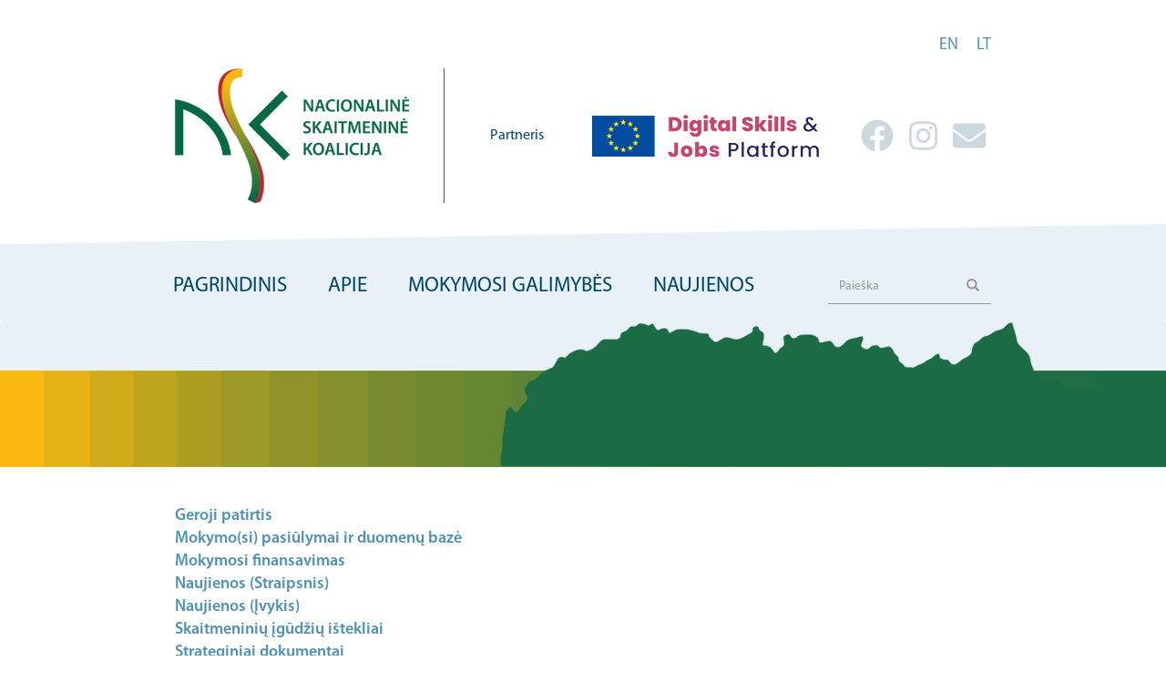

--- FILE ---
content_type: text/html; charset=UTF-8
request_url: https://skaitmeninekoalicija.lt/index.php/lt/node/add
body_size: 50197
content:


<!-- THEME DEBUG -->
<!-- THEME HOOK: 'html' -->
<!-- FILE NAME SUGGESTIONS:
   ▪️ html--node--add.html.twig
   ▪️ html--node.html.twig
   ✅ html.html.twig
-->
<!-- BEGIN OUTPUT from 'themes/contrib/bootstrap/templates/system/html.html.twig' -->
<!DOCTYPE html>
<html  lang="lt" dir="ltr">
  <head>
    <meta charset="utf-8" />
<meta name="Generator" content="Drupal 10 (https://www.drupal.org)" />
<meta name="MobileOptimized" content="width" />
<meta name="HandheldFriendly" content="true" />
<meta name="viewport" content="width=device-width, initial-scale=1.0" />
<style>div#sliding-popup, div#sliding-popup .eu-cookie-withdraw-banner, .eu-cookie-withdraw-tab {background: #f0f0f0} div#sliding-popup.eu-cookie-withdraw-wrapper { background: transparent; } #sliding-popup h1, #sliding-popup h2, #sliding-popup h3, #sliding-popup p, #sliding-popup label, #sliding-popup div, .eu-cookie-compliance-more-button, .eu-cookie-compliance-secondary-button, .eu-cookie-withdraw-tab { color: #1b6c44;} .eu-cookie-withdraw-tab { border-color: #1b6c44;}</style>
<script type="application/ld+json">{
    "@context": "https://schema.org",
    "@type": "BreadcrumbList",
    "itemListElement": [
        {
            "@type": "ListItem",
            "position": 1,
            "name": "Pagrindinis",
            "item": "http://skaitmeninekoalicija.lt/index.php/lt"
        }
    ]
}</script>
<link rel="icon" href="/themes/custom/nsk2/favicon.ico" type="image/vnd.microsoft.icon" />
<script src="/sites/default/files/eu_cookie_compliance/eu_cookie_compliance.script.js?sx88dp" defer></script>

    <title>Įtraukti / pasiūlyti turinį | NSK portalas</title>
    <link rel="stylesheet" media="all" href="/libraries/drupal-superfish/css/superfish.css?sx88dp" />
<link rel="stylesheet" media="all" href="/core/modules/system/css/components/align.module.css?sx88dp" />
<link rel="stylesheet" media="all" href="/core/modules/system/css/components/fieldgroup.module.css?sx88dp" />
<link rel="stylesheet" media="all" href="/core/modules/system/css/components/container-inline.module.css?sx88dp" />
<link rel="stylesheet" media="all" href="/core/modules/system/css/components/clearfix.module.css?sx88dp" />
<link rel="stylesheet" media="all" href="/core/modules/system/css/components/details.module.css?sx88dp" />
<link rel="stylesheet" media="all" href="/core/modules/system/css/components/hidden.module.css?sx88dp" />
<link rel="stylesheet" media="all" href="/core/modules/system/css/components/item-list.module.css?sx88dp" />
<link rel="stylesheet" media="all" href="/core/modules/system/css/components/js.module.css?sx88dp" />
<link rel="stylesheet" media="all" href="/core/modules/system/css/components/nowrap.module.css?sx88dp" />
<link rel="stylesheet" media="all" href="/core/modules/system/css/components/position-container.module.css?sx88dp" />
<link rel="stylesheet" media="all" href="/core/modules/system/css/components/reset-appearance.module.css?sx88dp" />
<link rel="stylesheet" media="all" href="/core/modules/system/css/components/resize.module.css?sx88dp" />
<link rel="stylesheet" media="all" href="/core/modules/system/css/components/system-status-counter.css?sx88dp" />
<link rel="stylesheet" media="all" href="/core/modules/system/css/components/system-status-report-counters.css?sx88dp" />
<link rel="stylesheet" media="all" href="/core/modules/system/css/components/system-status-report-general-info.css?sx88dp" />
<link rel="stylesheet" media="all" href="/core/modules/system/css/components/tablesort.module.css?sx88dp" />
<link rel="stylesheet" media="all" href="/core/modules/views/css/views.module.css?sx88dp" />
<link rel="stylesheet" media="all" href="/modules/contrib/eu_cookie_compliance/css/eu_cookie_compliance.css?sx88dp" />
<link rel="stylesheet" media="all" href="/modules/contrib/social_media_links/css/social_media_links.theme.css?sx88dp" />
<link rel="stylesheet" media="all" href="/libraries/drupal-superfish/style/white/white.css?sx88dp" />
<link rel="stylesheet" media="all" href="https://cdn.jsdelivr.net/npm/entreprise7pro-bootstrap@3.4.5/dist/css/bootstrap.css" integrity="sha256-ELMm3N0LFs70wt2mEb6CfdACbbJQfLmVHKLV/edLhNY=" crossorigin="anonymous" />
<link rel="stylesheet" media="all" href="https://cdn.jsdelivr.net/npm/@unicorn-fail/drupal-bootstrap-styles@0.0.2/dist/3.1.1/7.x-3.x/drupal-bootstrap.css" integrity="sha512-ys0R7vWvMqi0PjJvf7827YdAhjeAfzLA3DHX0gE/sPUYqbN/sxO6JFzZLvc/wazhj5utAy7rECg1qXQKIEZOfA==" crossorigin="anonymous" />
<link rel="stylesheet" media="all" href="https://cdn.jsdelivr.net/npm/@unicorn-fail/drupal-bootstrap-styles@0.0.2/dist/3.1.1/8.x-3.x/drupal-bootstrap.css" integrity="sha512-ixuOBF5SPFLXivQ0U4/J9sQbZ7ZjmBzciWMBNUEudf6sUJ6ph2zwkpFkoUrB0oUy37lxP4byyHasSpA4rZJSKg==" crossorigin="anonymous" />
<link rel="stylesheet" media="all" href="https://cdn.jsdelivr.net/npm/@unicorn-fail/drupal-bootstrap-styles@0.0.2/dist/3.2.0/7.x-3.x/drupal-bootstrap.css" integrity="sha512-MiCziWBODHzeWsTWg4TMsfyWWoMltpBKnf5Pf5QUH9CXKIVeGpEsHZZ4NiWaJdgqpDzU/ahNWaW80U1ZX99eKw==" crossorigin="anonymous" />
<link rel="stylesheet" media="all" href="https://cdn.jsdelivr.net/npm/@unicorn-fail/drupal-bootstrap-styles@0.0.2/dist/3.2.0/8.x-3.x/drupal-bootstrap.css" integrity="sha512-US+XMOdYSqB2lE8RSbDjBb/r6eTTAv7ydpztf8B7hIWSlwvzQDdaAGun5M4a6GRjCz+BIZ6G43l+UolR+gfLFQ==" crossorigin="anonymous" />
<link rel="stylesheet" media="all" href="https://cdn.jsdelivr.net/npm/@unicorn-fail/drupal-bootstrap-styles@0.0.2/dist/3.3.1/7.x-3.x/drupal-bootstrap.css" integrity="sha512-3gQUt+MI1o8v7eEveRmZzYx6fsIUJ6bRfBLMaUTzdmNQ/1vTWLpNPf13Tcrf7gQ9iHy9A9QjXKxRGoXEeiQnPA==" crossorigin="anonymous" />
<link rel="stylesheet" media="all" href="https://cdn.jsdelivr.net/npm/@unicorn-fail/drupal-bootstrap-styles@0.0.2/dist/3.3.1/8.x-3.x/drupal-bootstrap.css" integrity="sha512-AwNfHm/YKv4l+2rhi0JPat+4xVObtH6WDxFpUnGXkkNEds3OSnCNBSL9Ygd/jQj1QkmHgod9F5seqLErhbQ6/Q==" crossorigin="anonymous" />
<link rel="stylesheet" media="all" href="https://cdn.jsdelivr.net/npm/@unicorn-fail/drupal-bootstrap-styles@0.0.2/dist/3.4.0/8.x-3.x/drupal-bootstrap.css" integrity="sha512-j4mdyNbQqqp+6Q/HtootpbGoc2ZX0C/ktbXnauPFEz7A457PB6le79qasOBVcrSrOBtGAm0aVU2SOKFzBl6RhA==" crossorigin="anonymous" />
<link rel="stylesheet" media="all" href="/themes/custom/nsk2/css/emtc-style.css?sx88dp" />

    <script src="https://use.fontawesome.com/releases/v5.13.1/js/all.js" defer crossorigin="anonymous"></script>
<script src="https://use.fontawesome.com/releases/v5.13.1/js/v4-shims.js" defer crossorigin="anonymous"></script>

  </head>
  <body class="path-node has-glyphicons">
    <a href="#main-content" class="visually-hidden focusable skip-link">
      Skip to main content
    </a>
    
    

<!-- THEME DEBUG -->
<!-- THEME HOOK: 'off_canvas_page_wrapper' -->
<!-- BEGIN OUTPUT from 'core/modules/system/templates/off-canvas-page-wrapper.html.twig' -->
  <div class="dialog-off-canvas-main-canvas" data-off-canvas-main-canvas>
    

<!-- THEME DEBUG -->
<!-- THEME HOOK: 'page' -->
<!-- FILE NAME SUGGESTIONS:
   ▪️ page--node--add.html.twig
   ▪️ page--node.html.twig
   ✅ page.html.twig
-->
<!-- 💡 BEGIN CUSTOM TEMPLATE OUTPUT from 'themes/custom/nsk2/templates/system/page.html.twig' -->

      <div class="nsk-frontpage-language-switcher">
      

<!-- THEME DEBUG -->
<!-- THEME HOOK: 'region' -->
<!-- FILE NAME SUGGESTIONS:
   ▪️ region--language-switcher.html.twig
   ✅ region.html.twig
-->
<!-- BEGIN OUTPUT from 'themes/contrib/bootstrap/templates/system/region.html.twig' -->
  <div class="region region-language-switcher">
    

<!-- THEME DEBUG -->
<!-- THEME HOOK: 'block' -->
<!-- FILE NAME SUGGESTIONS:
   ▪️ block--nsk2-languageswitcher-3.html.twig
   ▪️ block--language-block--language-interface.html.twig
   ▪️ block--language-block.html.twig
   ▪️ block--language.html.twig
   ✅ block.html.twig
-->
<!-- BEGIN OUTPUT from 'themes/contrib/bootstrap/templates/block/block.html.twig' -->
<section class="language-switcher-language-url block block-language block-language-blocklanguage-interface clearfix" id="block-nsk2-languageswitcher-3" role="navigation">
  
    

      

<!-- THEME DEBUG -->
<!-- THEME HOOK: 'links__language_block' -->
<!-- FILE NAME SUGGESTIONS:
   ▪️ links--language-block.html.twig
   ✅ links.html.twig
-->
<!-- BEGIN OUTPUT from 'themes/contrib/bootstrap/templates/system/links.html.twig' -->
<ul class="links"><li hreflang="en" data-drupal-link-system-path="node/add" class="en"><a href="/index.php/en/node/add" class="language-link" hreflang="en" data-drupal-link-system-path="node/add">en</a></li><li hreflang="lt" data-drupal-link-system-path="node/add" class="lt is-active" aria-current="page"><a href="/index.php/lt/node/add" class="language-link is-active" hreflang="lt" data-drupal-link-system-path="node/add" aria-current="page">lt</a></li></ul>
<!-- END OUTPUT from 'themes/contrib/bootstrap/templates/system/links.html.twig' -->


  </section>


<!-- END OUTPUT from 'themes/contrib/bootstrap/templates/block/block.html.twig' -->


  </div>

<!-- END OUTPUT from 'themes/contrib/bootstrap/templates/system/region.html.twig' -->


    </div>
  
      <div class="nsk-frontpage-logo">
      

<!-- THEME DEBUG -->
<!-- THEME HOOK: 'region' -->
<!-- FILE NAME SUGGESTIONS:
   ▪️ region--logo.html.twig
   ✅ region.html.twig
-->
<!-- BEGIN OUTPUT from 'themes/contrib/bootstrap/templates/system/region.html.twig' -->
  <div class="region region-logo">
    

<!-- THEME DEBUG -->
<!-- THEME HOOK: 'block' -->
<!-- FILE NAME SUGGESTIONS:
   ▪️ block--logoblock-2.html.twig
   ▪️ block--logo-block.html.twig
   ▪️ block--emtc-misc.html.twig
   ✅ block.html.twig
-->
<!-- BEGIN OUTPUT from 'themes/contrib/bootstrap/templates/block/block.html.twig' -->
<section class="emtc-header block block-emtc-misc block-logo-block clearfix" id="block-logoblock-2">
  
    

      <div><div class="emtc-header-content"><a class='header-logo' href='/lt'><img src='/modules/custom/emtc_misc/img/NSK_logo_LT.png' alt='/modules/custom/emtc_misc/img/NSK_logo_LT.png'></a><div class="emtc-header-content-right"><div class="header-text">Partneris</div>
<a href='https://digital-skills-jobs.europa.eu/'><img src='/modules/custom/emtc_misc/img/Digital_skills_logo.png' alt=''></a></div>
</div>
</div>

  </section>


<!-- END OUTPUT from 'themes/contrib/bootstrap/templates/block/block.html.twig' -->



<!-- THEME DEBUG -->
<!-- THEME HOOK: 'block' -->
<!-- FILE NAME SUGGESTIONS:
   ▪️ block--socialmedialinks.html.twig
   ▪️ block--social-media-links-block.html.twig
   ▪️ block--social-media-links.html.twig
   ✅ block.html.twig
-->
<!-- BEGIN OUTPUT from 'themes/contrib/bootstrap/templates/block/block.html.twig' -->
<section id="block-socialmedialinks" class="block-social-media-links block block-social-media-links-block clearfix">
  
    

      

<!-- THEME DEBUG -->
<!-- THEME HOOK: 'social_media_links_platforms' -->
<!-- BEGIN OUTPUT from 'modules/contrib/social_media_links/templates/social-media-links-platforms.html.twig' -->


<ul class="social-media-links--platforms platforms inline horizontal">
      <li>
      <a class="social-media-link-icon--facebook" href="https://www.facebook.com/DigitalSkillsEU"  target="_blank" >
        <span class='fab fa-facebook fa-2x'></span>
      </a>

          </li>
      <li>
      <a class="social-media-link-icon--instagram" href="https://www.instagram.com/DigitalEU"  target="_blank" >
        <span class='fab fa-instagram fa-2x'></span>
      </a>

          </li>
      <li>
      <a class="social-media-link-icon--email" href="mailto:info@skaitmeninekoalicija.lt"  target="_blank" >
        <span class='fa fa-envelope fa-2x'></span>
      </a>

          </li>
  </ul>

<!-- END OUTPUT from 'modules/contrib/social_media_links/templates/social-media-links-platforms.html.twig' -->


  </section>


<!-- END OUTPUT from 'themes/contrib/bootstrap/templates/block/block.html.twig' -->


  </div>

<!-- END OUTPUT from 'themes/contrib/bootstrap/templates/system/region.html.twig' -->


    </div>
  
      <div class="nsk-account-menu">
      

<!-- THEME DEBUG -->
<!-- THEME HOOK: 'region' -->
<!-- FILE NAME SUGGESTIONS:
   ▪️ region--account.html.twig
   ✅ region.html.twig
-->
<!-- BEGIN OUTPUT from 'themes/contrib/bootstrap/templates/system/region.html.twig' -->
  <div class="region region-account">
    

<!-- THEME DEBUG -->
<!-- THEME HOOK: 'block' -->
<!-- FILE NAME SUGGESTIONS:
   ▪️ block--nsk2-messages.html.twig
   ✅ block--system-messages-block.html.twig
   ▪️ block--system.html.twig
   ▪️ block.html.twig
-->
<!-- BEGIN OUTPUT from 'core/modules/system/templates/block--system-messages-block.html.twig' -->
<div data-drupal-messages-fallback class="hidden"></div>

<!-- END OUTPUT from 'core/modules/system/templates/block--system-messages-block.html.twig' -->


  </div>

<!-- END OUTPUT from 'themes/contrib/bootstrap/templates/system/region.html.twig' -->


    </div>
  
          <header class="navbar navbar-default container" id="navbar" role="banner">
      <div class="navbar-slant"></div>
            <div class="navbar-header">
        

<!-- THEME DEBUG -->
<!-- THEME HOOK: 'region' -->
<!-- FILE NAME SUGGESTIONS:
   ▪️ region--navigation.html.twig
   ✅ region.html.twig
-->
<!-- BEGIN OUTPUT from 'themes/contrib/bootstrap/templates/system/region.html.twig' -->
  <div class="region region-navigation">
    

<!-- THEME DEBUG -->
<!-- THEME HOOK: 'block' -->
<!-- FILE NAME SUGGESTIONS:
   ▪️ block--languageswitcher.html.twig
   ▪️ block--language-block--language-interface.html.twig
   ▪️ block--language-block.html.twig
   ▪️ block--language.html.twig
   ✅ block.html.twig
-->
<!-- BEGIN OUTPUT from 'themes/contrib/bootstrap/templates/block/block.html.twig' -->
<section class="language-switcher-language-url block block-language block-language-blocklanguage-interface clearfix" id="block-languageswitcher" role="navigation">
  
    

      

<!-- THEME DEBUG -->
<!-- THEME HOOK: 'links__language_block' -->
<!-- FILE NAME SUGGESTIONS:
   ▪️ links--language-block.html.twig
   ✅ links.html.twig
-->
<!-- BEGIN OUTPUT from 'themes/contrib/bootstrap/templates/system/links.html.twig' -->
<ul class="links"><li hreflang="en" data-drupal-link-system-path="node/add" class="en"><a href="/index.php/en/node/add" class="language-link" hreflang="en" data-drupal-link-system-path="node/add">en</a></li><li hreflang="lt" data-drupal-link-system-path="node/add" class="lt is-active" aria-current="page"><a href="/index.php/lt/node/add" class="language-link is-active" hreflang="lt" data-drupal-link-system-path="node/add" aria-current="page">lt</a></li></ul>
<!-- END OUTPUT from 'themes/contrib/bootstrap/templates/system/links.html.twig' -->


  </section>


<!-- END OUTPUT from 'themes/contrib/bootstrap/templates/block/block.html.twig' -->



<!-- THEME DEBUG -->
<!-- THEME HOOK: 'block' -->
<!-- FILE NAME SUGGESTIONS:
   ▪️ block--socialmedialinks-2.html.twig
   ▪️ block--social-media-links-block.html.twig
   ▪️ block--social-media-links.html.twig
   ✅ block.html.twig
-->
<!-- BEGIN OUTPUT from 'themes/contrib/bootstrap/templates/block/block.html.twig' -->
<section id="block-socialmedialinks-2" class="block-social-media-links block block-social-media-links-block clearfix">
  
    

      

<!-- THEME DEBUG -->
<!-- THEME HOOK: 'social_media_links_platforms' -->
<!-- BEGIN OUTPUT from 'modules/contrib/social_media_links/templates/social-media-links-platforms.html.twig' -->


<ul class="social-media-links--platforms platforms inline horizontal">
      <li>
      <a class="social-media-link-icon--facebook" href="https://www.facebook.com/DigitalSkillsEU"  >
        <span class='fab fa-facebook fa-2x'></span>
      </a>

          </li>
      <li>
      <a class="social-media-link-icon--instagram" href="https://www.instagram.com/DigitalEU"  >
        <span class='fab fa-instagram fa-2x'></span>
      </a>

          </li>
      <li>
      <a class="social-media-link-icon--contact" href="/index.php/lt/contact"  >
        <span class='fa fa-envelope fa-2x'></span>
      </a>

          </li>
  </ul>

<!-- END OUTPUT from 'modules/contrib/social_media_links/templates/social-media-links-platforms.html.twig' -->


  </section>


<!-- END OUTPUT from 'themes/contrib/bootstrap/templates/block/block.html.twig' -->



<!-- THEME DEBUG -->
<!-- THEME HOOK: 'block' -->
<!-- FILE NAME SUGGESTIONS:
   ▪️ block--nsk2-mainnavigation.html.twig
   ▪️ block--superfish--main.html.twig
   ▪️ block--superfish.html.twig
   ✅ block.html.twig
-->
<!-- BEGIN OUTPUT from 'themes/contrib/bootstrap/templates/block/block.html.twig' -->
<section id="block-nsk2-mainnavigation" class="block block-superfish block-superfishmain clearfix">
  
    

      

<!-- THEME DEBUG -->
<!-- THEME HOOK: 'superfish' -->
<!-- BEGIN OUTPUT from 'modules/contrib/superfish/templates/superfish.html.twig' -->

<ul id="superfish-main" class="menu sf-menu sf-main sf-horizontal sf-style-white" role="menu" aria-label="Menu">
  

<!-- THEME DEBUG -->
<!-- THEME HOOK: 'superfish_menu_items' -->
<!-- BEGIN OUTPUT from 'modules/contrib/superfish/templates/superfish-menu-items.html.twig' -->


  
  <li id="main-standardfront-page" class="sf-depth-1 sf-no-children sf-first" role="none">
    
          <a href="/lt" title="" class="sf-depth-1" role="menuitem">Pagrindinis</a>
    
    
    
    
      </li>


            
  <li id="main-menu-link-contentd05a2f0d-afa5-4c37-b475-6d2cbbf590e1" class="sf-depth-1 menuparent" role="none">
    
          <span title="" class="sf-depth-1 menuparent nolink" role="menuitem" aria-haspopup="true" aria-expanded="false">Apie</span>
    
    
    
              <ul role="menu">
      
      

<!-- THEME DEBUG -->
<!-- THEME HOOK: 'superfish_menu_items' -->
<!-- BEGIN OUTPUT from 'modules/contrib/superfish/templates/superfish-menu-items.html.twig' -->


  
  <li id="main-views-viewviewsaboutpage-1" class="sf-depth-2 sf-no-children sf-first" role="none">
    
          <a href="/lt/about/about-us" title="" class="sf-depth-2" role="menuitem">Apie mus <span class="sf-description">Koalicijos įkūrimas, misija, uždaviniai</span></a>
    
    
    
    
      </li>


  
  <li id="main-views-viewviewseuropos-iniciatyvospage-1" class="sf-depth-2 sf-no-children" role="none">
    
          <a href="/lt/about/eu-initiatives" title="" class="sf-depth-2" role="menuitem">Europos iniciatyvos <span class="sf-description">Europos ir nacionalinės iniciatyvos, programos</span></a>
    
    
    
    
      </li>


  
  <li id="main-views-viewviewsactivitiespage-1" class="sf-depth-2 sf-no-children" role="none">
    
          <a href="/lt/about/activities" title="" class="sf-depth-2" role="menuitem">Veikla <span class="sf-description">Veiksmų planas, steigėjų ir partnerių veiklos, archyvas</span></a>
    
    
    
    
      </li>


  
  <li id="main-views-viewviewsmemberspage-1" class="sf-depth-2 sf-no-children" role="none">
    
          <a href="/lt/about/members" title="" class="sf-depth-2" role="menuitem">Nariai <span class="sf-description">Steigėjai, nariai, partneriai</span></a>
    
    
    
    
      </li>


  
  <li id="main-views-viewviewsdocumentspage-1" class="sf-depth-2 sf-no-children sf-last" role="none">
    
          <a href="/lt/about/documents" title="" class="sf-depth-2" role="menuitem">Dokumentai <span class="sf-description">Strategijų, steigimo ir kiti dokumentai</span></a>
    
    
    
    
      </li>


<!-- END OUTPUT from 'modules/contrib/superfish/templates/superfish-menu-items.html.twig' -->



              </ul>
      
    
    
      </li>


            
  <li id="main-menu-link-content8a21d69f-a01f-4e65-9201-f6d3246f8f38" class="sf-depth-1 menuparent" role="none">
    
          <span title="" class="sf-depth-1 menuparent nolink" role="menuitem" aria-haspopup="true" aria-expanded="false">Mokymosi galimybės</span>
    
    
    
              <ul role="menu">
      
      

<!-- THEME DEBUG -->
<!-- THEME HOOK: 'superfish_menu_items' -->
<!-- BEGIN OUTPUT from 'modules/contrib/superfish/templates/superfish-menu-items.html.twig' -->


  
  <li id="main-views-viewviewsgood-practicespage-1" class="sf-depth-2 sf-no-children sf-first" role="none">
    
          <a href="/lt/opportunities/good-practices" title="" class="sf-depth-2" role="menuitem">Geroji patirtis <span class="sf-description">Europos ir nacionalinės iniciatyvos, politikos, projektai</span></a>
    
    
    
    
      </li>


  
  <li id="main-views-viewviewstraining-resourcepage-1" class="sf-depth-2 sf-no-children" role="none">
    
          <a href="/lt/opportunities/training-resources" title="" class="sf-depth-2" role="menuitem">Ištekliai <span class="sf-description">MAIK, kursai, mokymosi platformos</span></a>
    
    
    
    
      </li>


  
  <li id="main-views-viewviewstraining-offerspage-1" class="sf-depth-2 sf-no-children" role="none">
    
          <a href="/lt/opportunities/training-offers" title="" class="sf-depth-2" role="menuitem">Mokymosi pasiūlymai <span class="sf-description">Savęs įsivertinimo įrankiai, mokymo programos</span></a>
    
    
    
    
      </li>


  
  <li id="main-views-viewviewsfunding-opportunitiespage-1" class="sf-depth-2 sf-no-children sf-last" role="none">
    
          <a href="/lt/opportunities/funding-opportunities" title="" class="sf-depth-2" role="menuitem">Mokymosi finansavimas <span class="sf-description">Projekto finansavimas, dotacijos, paskolos</span></a>
    
    
    
    
      </li>


<!-- END OUTPUT from 'modules/contrib/superfish/templates/superfish-menu-items.html.twig' -->



              </ul>
      
    
    
      </li>


            
  <li id="main-menu-link-contentf241474a-f786-42b9-8552-835ef74aeaa6" class="sf-depth-1 menuparent sf-last" role="none">
    
          <span title="" class="sf-depth-1 menuparent nolink" role="menuitem" aria-haspopup="true" aria-expanded="false">Naujienos</span>
    
    
    
              <ul role="menu">
      
      

<!-- THEME DEBUG -->
<!-- THEME HOOK: 'superfish_menu_items' -->
<!-- BEGIN OUTPUT from 'modules/contrib/superfish/templates/superfish-menu-items.html.twig' -->


  
  <li id="main-views-viewviewsnewspage-1" class="sf-depth-2 sf-no-children sf-first" role="none">
    
          <a href="/lt/latest/news" title="" class="sf-depth-2" role="menuitem">Naujienos <span class="sf-description">Straipsniai, istorijos, interviu, ekspertų nuomonė, perspektyvos</span></a>
    
    
    
    
      </li>


  
  <li id="main-views-viewviewseventspage-1" class="sf-depth-2 sf-no-children" role="none">
    
          <a href="/lt/latest/events" title="" class="sf-depth-2" role="menuitem">Įvykiai <span class="sf-description">Konferencijos, seminarai, vebinarai</span></a>
    
    
    
    
      </li>


  
  <li id="main-views-viewviewsskills-intelligence-publicationpage-1" class="sf-depth-2 sf-no-children sf-last" role="none">
    
          <a href="/lt/latest/publication" title="" class="sf-depth-2" role="menuitem">Apžvalgos <span class="sf-description">Tyrimai, nuomonės, ataskaitos</span></a>
    
    
    
    
      </li>


<!-- END OUTPUT from 'modules/contrib/superfish/templates/superfish-menu-items.html.twig' -->



              </ul>
      
    
    
      </li>


<!-- END OUTPUT from 'modules/contrib/superfish/templates/superfish-menu-items.html.twig' -->


</ul>

<!-- END OUTPUT from 'modules/contrib/superfish/templates/superfish.html.twig' -->


  </section>


<!-- END OUTPUT from 'themes/contrib/bootstrap/templates/block/block.html.twig' -->



<!-- THEME DEBUG -->
<!-- THEME HOOK: 'block' -->
<!-- FILE NAME SUGGESTIONS:
   ▪️ block--searchform.html.twig
   ▪️ block--search-form-block.html.twig
   ✅ block--search.html.twig
   ▪️ block.html.twig
-->
<!-- BEGIN OUTPUT from 'themes/contrib/bootstrap/templates/block/block--search.html.twig' -->
<div class="search-block-form block block-search block-search-form-block" data-drupal-selector="search-block-form" id="block-searchform" role="search">
  
    
      

<!-- THEME DEBUG -->
<!-- THEME HOOK: 'form' -->
<!-- BEGIN OUTPUT from 'core/modules/system/templates/form.html.twig' -->
<form action="/index.php/lt/search/node" method="get" id="search-block-form" accept-charset="UTF-8">
  

<!-- THEME DEBUG -->
<!-- THEME HOOK: 'form_element' -->
<!-- BEGIN OUTPUT from 'themes/contrib/bootstrap/templates/input/form-element.html.twig' -->
<div class="form-item js-form-item form-type-search js-form-type-search form-item-keys js-form-item-keys form-no-label form-group">
      

<!-- THEME DEBUG -->
<!-- THEME HOOK: 'form_element_label' -->
<!-- BEGIN OUTPUT from 'themes/contrib/bootstrap/templates/input/form-element-label.html.twig' -->
<label for="edit-keys" class="control-label sr-only">Paieška</label>
<!-- END OUTPUT from 'themes/contrib/bootstrap/templates/input/form-element-label.html.twig' -->


  
  
  

<!-- THEME DEBUG -->
<!-- THEME HOOK: 'input__search' -->
<!-- FILE NAME SUGGESTIONS:
   ▪️ input--search.html.twig
   ▪️ input--form-control--search.html.twig
   ✅ input--form-control.html.twig
   ▪️ input.html.twig
-->
<!-- BEGIN OUTPUT from 'themes/contrib/bootstrap/templates/input/input--form-control.html.twig' -->
<div class="input-group"><input title="Įveskite paieškos žodį" data-drupal-selector="edit-keys" class="form-search form-control" placeholder="Paieška" type="search" id="edit-keys" name="keys" value="" size="15" maxlength="128" data-toggle="tooltip" /><span class="input-group-btn"><!-- THEME DEBUG --><!-- THEME HOOK: 'input__submit' --><!-- FILE NAME SUGGESTIONS:
   ▪️ input--submit.html.twig
   ▪️ input--button--submit.html.twig
   ✅ input--button.html.twig
   ▪️ input.html.twig
--><!-- BEGIN OUTPUT from 'themes/contrib/bootstrap/templates/input/input--button.html.twig' --><button type="submit" value="Paieška" class="button js-form-submit form-submit btn-primary btn icon-only"><span class="sr-only">Paieška</span><span class="icon glyphicon glyphicon-search" aria-hidden="true"></span></button><!-- END OUTPUT from 'themes/contrib/bootstrap/templates/input/input--button.html.twig' --></span></div>
<!-- END OUTPUT from 'themes/contrib/bootstrap/templates/input/input--form-control.html.twig' -->



  
  
  </div>

<!-- END OUTPUT from 'themes/contrib/bootstrap/templates/input/form-element.html.twig' -->



<!-- THEME DEBUG -->
<!-- THEME HOOK: 'container' -->
<!-- BEGIN OUTPUT from 'themes/contrib/bootstrap/templates/system/container.html.twig' -->
<div class="form-actions form-group js-form-wrapper form-wrapper" data-drupal-selector="edit-actions" id="edit-actions"></div>

<!-- END OUTPUT from 'themes/contrib/bootstrap/templates/system/container.html.twig' -->


</form>

<!-- END OUTPUT from 'core/modules/system/templates/form.html.twig' -->


  </div>

<!-- END OUTPUT from 'themes/contrib/bootstrap/templates/block/block--search.html.twig' -->


  </div>

<!-- END OUTPUT from 'themes/contrib/bootstrap/templates/system/region.html.twig' -->


                      </div>

                      </header>
  
      <div class="nsk-frontpage-logo-mobile">
      

<!-- THEME DEBUG -->
<!-- THEME HOOK: 'region' -->
<!-- FILE NAME SUGGESTIONS:
   ▪️ region--logo-mobile.html.twig
   ✅ region.html.twig
-->
<!-- BEGIN OUTPUT from 'themes/contrib/bootstrap/templates/system/region.html.twig' -->
  <div class="region region-logo-mobile">
    

<!-- THEME DEBUG -->
<!-- THEME HOOK: 'block' -->
<!-- FILE NAME SUGGESTIONS:
   ▪️ block--logoblock-3.html.twig
   ▪️ block--logo-block.html.twig
   ▪️ block--emtc-misc.html.twig
   ✅ block.html.twig
-->
<!-- BEGIN OUTPUT from 'themes/contrib/bootstrap/templates/block/block.html.twig' -->
<section class="emtc-header block block-emtc-misc block-logo-block clearfix" id="block-logoblock-3">
  
    

      <div><div class="emtc-header-content"><a class='header-logo' href='/lt'><img src='/modules/custom/emtc_misc/img/NSK_logo_LT.png' alt='/modules/custom/emtc_misc/img/NSK_logo_LT.png'></a><div class="emtc-header-content-right"><div class="header-text">Partneris</div>
<a href='https://digital-skills-jobs.europa.eu/'><img src='/modules/custom/emtc_misc/img/Digital_skills_logo.png' alt=''></a></div>
</div>
</div>

  </section>


<!-- END OUTPUT from 'themes/contrib/bootstrap/templates/block/block.html.twig' -->


  </div>

<!-- END OUTPUT from 'themes/contrib/bootstrap/templates/system/region.html.twig' -->


    </div>
  
      <div class="nsk-breadcrumbs-region">
      

<!-- THEME DEBUG -->
<!-- THEME HOOK: 'region' -->
<!-- FILE NAME SUGGESTIONS:
   ▪️ region--breadcrumbs.html.twig
   ✅ region.html.twig
-->
<!-- BEGIN OUTPUT from 'themes/contrib/bootstrap/templates/system/region.html.twig' -->
  <div class="region region-breadcrumbs">
    

<!-- THEME DEBUG -->
<!-- THEME HOOK: 'block' -->
<!-- FILE NAME SUGGESTIONS:
   ▪️ block--nsk2-breadcrumbs.html.twig
   ▪️ block--system-breadcrumb-block.html.twig
   ✅ block--system.html.twig
   ▪️ block.html.twig
-->
<!-- BEGIN OUTPUT from 'themes/contrib/bootstrap/templates/block/block--system.html.twig' -->
  

<!-- THEME DEBUG -->
<!-- THEME HOOK: 'breadcrumb' -->
<!-- 💡 BEGIN CUSTOM TEMPLATE OUTPUT from 'themes/custom/nsk2/templates/system/breadcrumb.html.twig' -->

<!-- END CUSTOM TEMPLATE OUTPUT from 'themes/custom/nsk2/templates/system/breadcrumb.html.twig' -->



<!-- END OUTPUT from 'themes/contrib/bootstrap/templates/block/block--system.html.twig' -->


  </div>

<!-- END OUTPUT from 'themes/contrib/bootstrap/templates/system/region.html.twig' -->


    </div>
  

    
  <div role="main" class="main-container container js-quickedit-main-content">
    <div class="row">

                              <div class="col-sm-12" role="heading">
            

<!-- THEME DEBUG -->
<!-- THEME HOOK: 'region' -->
<!-- FILE NAME SUGGESTIONS:
   ▪️ region--header.html.twig
   ✅ region.html.twig
-->
<!-- BEGIN OUTPUT from 'themes/contrib/bootstrap/templates/system/region.html.twig' -->

<!-- END OUTPUT from 'themes/contrib/bootstrap/templates/system/region.html.twig' -->


          </div>
              
            
                  <section class="col-sm-12">

                
                                      

<!-- THEME DEBUG -->
<!-- THEME HOOK: 'region' -->
<!-- FILE NAME SUGGESTIONS:
   ▪️ region--help.html.twig
   ✅ region.html.twig
-->
<!-- BEGIN OUTPUT from 'themes/contrib/bootstrap/templates/system/region.html.twig' -->

<!-- END OUTPUT from 'themes/contrib/bootstrap/templates/system/region.html.twig' -->


                  
                          <a id="main-content"></a>
          

<!-- THEME DEBUG -->
<!-- THEME HOOK: 'region' -->
<!-- FILE NAME SUGGESTIONS:
   ▪️ region--content.html.twig
   ✅ region.html.twig
-->
<!-- BEGIN OUTPUT from 'themes/contrib/bootstrap/templates/system/region.html.twig' -->
  <div class="region region-content">
    

<!-- THEME DEBUG -->
<!-- THEME HOOK: 'block' -->
<!-- FILE NAME SUGGESTIONS:
   ▪️ block--nsk2-content.html.twig
   ▪️ block--system-main-block.html.twig
   ✅ block--system.html.twig
   ▪️ block.html.twig
-->
<!-- BEGIN OUTPUT from 'themes/contrib/bootstrap/templates/block/block--system.html.twig' -->
  

<!-- THEME DEBUG -->
<!-- THEME HOOK: 'node_add_list' -->
<!-- BEGIN OUTPUT from 'core/modules/node/templates/node-add-list.html.twig' -->
  <dl>
          <dt><a href="/index.php/lt/node/add/dsj_good_practice">Geroji patirtis</a></dt>
      <dd></dd>
          <dt><a href="/index.php/lt/node/add/dsj_training_offer">Mokymo(si) pasiūlymai ir duomenų bazė</a></dt>
      <dd></dd>
          <dt><a href="/index.php/lt/node/add/dsj_funding_opportunity">Mokymosi finansavimas</a></dt>
      <dd></dd>
          <dt><a href="/index.php/lt/node/add/article">Naujienos (Straipsnis)</a></dt>
      <dd></dd>
          <dt><a href="/index.php/lt/node/add/dsj_event">Naujienos (Įvykis)</a></dt>
      <dd></dd>
          <dt><a href="/index.php/lt/node/add/dsj_digital_skills_resource">Skaitmeninių įgūdžių ištekliai</a></dt>
      <dd></dd>
          <dt><a href="/index.php/lt/node/add/dsj_strategy">Strateginiai dokumentai</a></dt>
      <dd></dd>
      </dl>

<!-- END OUTPUT from 'core/modules/node/templates/node-add-list.html.twig' -->



<!-- END OUTPUT from 'themes/contrib/bootstrap/templates/block/block--system.html.twig' -->


  </div>

<!-- END OUTPUT from 'themes/contrib/bootstrap/templates/system/region.html.twig' -->


              </section>

                </div>
  </div>


      <footer class="footer container" role="contentinfo">
      

<!-- THEME DEBUG -->
<!-- THEME HOOK: 'region' -->
<!-- FILE NAME SUGGESTIONS:
   ▪️ region--footer.html.twig
   ✅ region.html.twig
-->
<!-- BEGIN OUTPUT from 'themes/contrib/bootstrap/templates/system/region.html.twig' -->
  <div class="region region-footer">
    

<!-- THEME DEBUG -->
<!-- THEME HOOK: 'block' -->
<!-- FILE NAME SUGGESTIONS:
   ▪️ block--nsk2-tools.html.twig
   ▪️ block--system-menu-block--tools.html.twig
   ✅ block--system-menu-block.html.twig
   ▪️ block--system.html.twig
   ▪️ block.html.twig
-->
<!-- BEGIN OUTPUT from 'core/modules/system/templates/block--system-menu-block.html.twig' -->
<nav role="navigation" aria-labelledby="block-nsk2-tools-menu" id="block-nsk2-tools">
      
  <h2 id="block-nsk2-tools-menu">Turinio pasiūlymas</h2>
  

        

<!-- THEME DEBUG -->
<!-- THEME HOOK: 'menu__tools' -->
<!-- FILE NAME SUGGESTIONS:
   ▪️ menu--tools.html.twig
   ✅ menu.html.twig
-->
<!-- BEGIN OUTPUT from 'themes/contrib/bootstrap/templates/menu/menu.html.twig' -->

      <ul class="menu menu--tools nav">
                      <li class="active active-trail first last">
                                        <a href="/lt/node/add" class="active-trail is-active" data-drupal-link-system-path="node/add" aria-current="page">Įtraukti / pasiūlyti turinį</a>
              </li>
        </ul>
  

<!-- END OUTPUT from 'themes/contrib/bootstrap/templates/menu/menu.html.twig' -->


  </nav>

<!-- END OUTPUT from 'core/modules/system/templates/block--system-menu-block.html.twig' -->



<!-- THEME DEBUG -->
<!-- THEME HOOK: 'block' -->
<!-- FILE NAME SUGGESTIONS:
   ▪️ block--nsk2-views-block--contact-information-block-1.html.twig
   ▪️ block--views-block--contact-information-block-1.html.twig
   ▪️ block--views-block.html.twig
   ▪️ block--views.html.twig
   ✅ block.html.twig
-->
<!-- BEGIN OUTPUT from 'themes/contrib/bootstrap/templates/block/block.html.twig' -->
<section class="views-element-container block block-views block-views-blockcontact-information-block-1 clearfix" id="block-nsk2-views-block-contact-information-block-1">
  
    

      

<!-- THEME DEBUG -->
<!-- THEME HOOK: 'container' -->
<!-- BEGIN OUTPUT from 'themes/contrib/bootstrap/templates/system/container.html.twig' -->
<div class="form-group">

<!-- THEME DEBUG -->
<!-- THEME HOOK: 'views_view' -->
<!-- BEGIN OUTPUT from 'themes/contrib/bootstrap/templates/views/views-view.html.twig' -->
<div class="view view-contact-information view-id-contact_information view-display-id-block_1 js-view-dom-id-0a39351710fdb7511268e5762cc161dc616b1be5ed3a0caefe40531a440268f1">
  
    
      
      <div class="view-content">
      

<!-- THEME DEBUG -->
<!-- THEME HOOK: 'views_view_unformatted' -->
<!-- BEGIN OUTPUT from 'core/modules/views/templates/views-view-unformatted.html.twig' -->
    <div class="views-row">

<!-- THEME DEBUG -->
<!-- THEME HOOK: 'views_view_fields' -->
<!-- BEGIN OUTPUT from 'core/modules/views/templates/views-view-fields.html.twig' -->
<div class="views-field views-field-body"><div class="field-content">

<!-- THEME DEBUG -->
<!-- THEME HOOK: 'views_view_field' -->
<!-- BEGIN OUTPUT from 'core/modules/views/templates/views-view-field.html.twig' -->
<h1>KONTAKTAI</h1>

<p>Nacionalinės koalicijos iniciatorius asociacija „Langas į ateitį“</p>

<p>J. Rutkausko 6, LT-05132 Vilnius</p>

<p>tel. (8~5) 239 78 13, faksas (8~5) 239 78 31</p>

<p><a href="mailto:info@skaitmeninekoalicija.lt">info@skaitmeninekoalicija.lt</a></p>

<!-- END OUTPUT from 'core/modules/views/templates/views-view-field.html.twig' -->

</div></div>
<!-- END OUTPUT from 'core/modules/views/templates/views-view-fields.html.twig' -->

</div>

<!-- END OUTPUT from 'core/modules/views/templates/views-view-unformatted.html.twig' -->


    </div>
  
          </div>

<!-- END OUTPUT from 'themes/contrib/bootstrap/templates/views/views-view.html.twig' -->

</div>

<!-- END OUTPUT from 'themes/contrib/bootstrap/templates/system/container.html.twig' -->


  </section>


<!-- END OUTPUT from 'themes/contrib/bootstrap/templates/block/block.html.twig' -->



<!-- THEME DEBUG -->
<!-- THEME HOOK: 'block' -->
<!-- FILE NAME SUGGESTIONS:
   ▪️ block--partnerblock.html.twig
   ▪️ block--partner-block.html.twig
   ▪️ block--emtc-misc.html.twig
   ✅ block.html.twig
-->
<!-- BEGIN OUTPUT from 'themes/contrib/bootstrap/templates/block/block.html.twig' -->
<section class="emtc-partner-block block block-emtc-misc block-partner-block clearfix" id="block-partnerblock">
  
    

      <div><img class='partner-image-long' src='/modules/custom/emtc_misc/img/partners/cef_logo.png' alt=''><a href='https://www.kpmpc.lt/kpmpc/'>
                    <img class='partner-image-long' src='/modules/custom/emtc_misc/img/partners/KPMPC.png' alt=''>
                </a><a href='https://ivpk.lrv.lt//'>
                    <img class='partner-image-long' src='/modules/custom/emtc_misc/img/partners/IVPK_logo.png' alt=''>
                </a><a href='https://ktu.edu/'>
                    <img class='partner-image-square' src='/modules/custom/emtc_misc/img/partners/KTU.png' alt=''>
                </a><a href='https://www.langasiateiti.lt/'>
                    <img class='partner-image-square' src='/modules/custom/emtc_misc/img/partners/langas_i_ateiti.png' alt=''>
                </a></div>

  </section>


<!-- END OUTPUT from 'themes/contrib/bootstrap/templates/block/block.html.twig' -->



<!-- THEME DEBUG -->
<!-- THEME HOOK: 'block' -->
<!-- FILE NAME SUGGESTIONS:
   ▪️ block--sisprojektasbendraifinansuotasremianteuroposkomisijai.lt.html.twig
   ▪️ block--block-content--2db57816-edc6-4940-a1b0-eda8cab400f0.html.twig
   ▪️ block--block-content--id-view--sisprojektasbendraifinansuotasremianteuroposkomisijai.lt--full.html.twig
   ▪️ block--block-content--id--sisprojektasbendraifinansuotasremianteuroposkomisijai.lt.html.twig
   ▪️ block--block-content--view-type--basic--full.html.twig
   ▪️ block--block-content--type--basic.html.twig
   ▪️ block--block-content--view--full.html.twig
   ▪️ block--bundle--basic.html.twig
   ▪️ block--block-content.html.twig
   ✅ block.html.twig
-->
<!-- BEGIN OUTPUT from 'themes/contrib/bootstrap/templates/block/block.html.twig' -->
<section id="block-sisprojektasbendraifinansuotasremianteuroposkomisijailt" class="block block-block-content block-block-content2db57816-edc6-4940-a1b0-eda8cab400f0 clearfix">
  
    

      

<!-- THEME DEBUG -->
<!-- THEME HOOK: 'field' -->
<!-- FILE NAME SUGGESTIONS:
   ▪️ field--block-content--body--basic.html.twig
   ▪️ field--block-content--body.html.twig
   ▪️ field--block-content--basic.html.twig
   ▪️ field--body.html.twig
   ▪️ field--text-with-summary.html.twig
   ✅ field.html.twig
-->
<!-- BEGIN OUTPUT from 'themes/contrib/bootstrap/templates/field/field.html.twig' -->

            <div class="field field--name-body field--type-text-with-summary field--label-hidden field--item"><h6>Šis projektas bendrai finansuotas remiant Europos Komisijai. Šis leidinys atspindi tik autoriaus požiūrį, todėl Europos Komisija, jos institucijos bei Sveikatos ir skaitmeninės ekonomikos vykdomoji įstaiga (HaDEA) negali būti laikomos atsakingomis už šios medžiagos turinį ir bet kokį pateikiamos informacijos naudojimą.</h6></div>
      
<!-- END OUTPUT from 'themes/contrib/bootstrap/templates/field/field.html.twig' -->


  </section>


<!-- END OUTPUT from 'themes/contrib/bootstrap/templates/block/block.html.twig' -->



<!-- THEME DEBUG -->
<!-- THEME HOOK: 'block' -->
<!-- FILE NAME SUGGESTIONS:
   ▪️ block--rightsblock.html.twig
   ▪️ block--rights-block.html.twig
   ▪️ block--emtc-misc.html.twig
   ✅ block.html.twig
-->
<!-- BEGIN OUTPUT from 'themes/contrib/bootstrap/templates/block/block.html.twig' -->
<section id="block-rightsblock" class="block block-emtc-misc block-rights-block clearfix">
  
    

      <div class="emtc-footer-rights"><div class="emtc-footer-rights-content"><div class="emtc-footer-rights-content-text-1">©</div>
<div class="emtc-footer-rights-content-text-2">Nacionalinė </div>
<div class="emtc-footer-rights-content-text-3">skaitmeninė </div>
<div class="emtc-footer-rights-content-text-4">koalicija, </div>
<div class="emtc-footer-rights-content-text-5"> visos teisės saugomos</div>
<div class="small-horizontal-padding emtc-footer-rights-content-text-5"> | </div><div> <a href="/lt/cookies">Slapukų politika</a></div></div>
</div>

  </section>


<!-- END OUTPUT from 'themes/contrib/bootstrap/templates/block/block.html.twig' -->


  </div>

<!-- END OUTPUT from 'themes/contrib/bootstrap/templates/system/region.html.twig' -->


    </footer>
  
<!-- END CUSTOM TEMPLATE OUTPUT from 'themes/custom/nsk2/templates/system/page.html.twig' -->


  </div>

<!-- END OUTPUT from 'core/modules/system/templates/off-canvas-page-wrapper.html.twig' -->


    
    <script type="application/json" data-drupal-selector="drupal-settings-json">{"path":{"baseUrl":"\/index.php\/","pathPrefix":"lt\/","currentPath":"node\/add","currentPathIsAdmin":true,"isFront":false,"currentLanguage":"lt"},"pluralDelimiter":"\u0003","suppressDeprecationErrors":true,"eu_cookie_compliance":{"cookie_policy_version":"1.0.0","popup_enabled":true,"popup_agreed_enabled":false,"popup_hide_agreed":false,"popup_clicking_confirmation":false,"popup_scrolling_confirmation":false,"popup_html_info":"\u003Cdiv aria-labelledby=\u0022popup-text\u0022  class=\u0022eu-cookie-compliance-banner eu-cookie-compliance-banner-info eu-cookie-compliance-banner--opt-in\u0022\u003E\n  \u003Cdiv class=\u0022popup-content info eu-cookie-compliance-content\u0022\u003E\n        \u003Cdiv id=\u0022popup-text\u0022 class=\u0022eu-cookie-compliance-message\u0022 role=\u0022document\u0022\u003E\n      \u003Ch2\u003EKad nar\u0161yti b\u016bt\u0173 papras\u010diau, \u0161ioje svetain\u0117je naudojami slapukai\u003C\/h2\u003E\u003Cp\u003EVisi svetain\u0117je naudojami slapukai (i\u0161skyrus grie\u017etai privalomus\/techninius slapukus) naudojami tik su J\u016bs\u0173 i\u0161ankstiniu sutikimu. Su\u017einokite daugiau\u0026nbsp;\u003C\/p\u003E\n              \u003Cbutton type=\u0022button\u0022 class=\u0022find-more-button eu-cookie-compliance-more-button\u0022\u003Ekaip naudojame slapukus\u003C\/button\u003E\n          \u003C\/div\u003E\n\n    \n    \u003Cdiv id=\u0022popup-buttons\u0022 class=\u0022eu-cookie-compliance-buttons\u0022\u003E\n            \u003Cbutton type=\u0022button\u0022 class=\u0022agree-button eu-cookie-compliance-secondary-button button button--small\u0022\u003ESutinku su visais slapukais\u003C\/button\u003E\n              \u003Cbutton type=\u0022button\u0022 class=\u0022decline-button eu-cookie-compliance-default-button button button--small button--primary\u0022\u003ESutinku tik su b\u016btinais slapukais\u003C\/button\u003E\n          \u003C\/div\u003E\n  \u003C\/div\u003E\n\u003C\/div\u003E","use_mobile_message":false,"mobile_popup_html_info":"\u003Cdiv aria-labelledby=\u0022popup-text\u0022  class=\u0022eu-cookie-compliance-banner eu-cookie-compliance-banner-info eu-cookie-compliance-banner--opt-in\u0022\u003E\n  \u003Cdiv class=\u0022popup-content info eu-cookie-compliance-content\u0022\u003E\n        \u003Cdiv id=\u0022popup-text\u0022 class=\u0022eu-cookie-compliance-message\u0022 role=\u0022document\u0022\u003E\n      \n              \u003Cbutton type=\u0022button\u0022 class=\u0022find-more-button eu-cookie-compliance-more-button\u0022\u003Ekaip naudojame slapukus\u003C\/button\u003E\n          \u003C\/div\u003E\n\n    \n    \u003Cdiv id=\u0022popup-buttons\u0022 class=\u0022eu-cookie-compliance-buttons\u0022\u003E\n            \u003Cbutton type=\u0022button\u0022 class=\u0022agree-button eu-cookie-compliance-secondary-button button button--small\u0022\u003ESutinku su visais slapukais\u003C\/button\u003E\n              \u003Cbutton type=\u0022button\u0022 class=\u0022decline-button eu-cookie-compliance-default-button button button--small button--primary\u0022\u003ESutinku tik su b\u016btinais slapukais\u003C\/button\u003E\n          \u003C\/div\u003E\n  \u003C\/div\u003E\n\u003C\/div\u003E","mobile_breakpoint":768,"popup_html_agreed":false,"popup_use_bare_css":false,"popup_height":"auto","popup_width":"100%","popup_delay":1000,"popup_link":"\/index.php\/lt\/cookies","popup_link_new_window":true,"popup_position":false,"fixed_top_position":true,"popup_language":"lt","store_consent":false,"better_support_for_screen_readers":false,"cookie_name":"","reload_page":false,"domain":"","domain_all_sites":false,"popup_eu_only":false,"popup_eu_only_js":false,"cookie_lifetime":100,"cookie_session":0,"set_cookie_session_zero_on_disagree":0,"disagree_do_not_show_popup":false,"method":"opt_in","automatic_cookies_removal":true,"allowed_cookies":"","withdraw_markup":"\u003Cbutton type=\u0022button\u0022 class=\u0022eu-cookie-withdraw-tab\u0022\u003EPrivacy settings\u003C\/button\u003E\n\u003Cdiv aria-labelledby=\u0022popup-text\u0022 class=\u0022eu-cookie-withdraw-banner\u0022\u003E\n  \u003Cdiv class=\u0022popup-content info eu-cookie-compliance-content\u0022\u003E\n    \u003Cdiv id=\u0022popup-text\u0022 class=\u0022eu-cookie-compliance-message\u0022 role=\u0022document\u0022\u003E\n      \u003Ch2\u003EWe use cookies on this site to enhance your user experience\u003C\/h2\u003E\u003Cp\u003EYou have given your consent for us to set cookies.\u003C\/p\u003E\n    \u003C\/div\u003E\n    \u003Cdiv id=\u0022popup-buttons\u0022 class=\u0022eu-cookie-compliance-buttons\u0022\u003E\n      \u003Cbutton type=\u0022button\u0022 class=\u0022eu-cookie-withdraw-button  button button--small button--primary\u0022\u003EWithdraw consent\u003C\/button\u003E\n    \u003C\/div\u003E\n  \u003C\/div\u003E\n\u003C\/div\u003E","withdraw_enabled":false,"reload_options":0,"reload_routes_list":"","withdraw_button_on_info_popup":false,"cookie_categories":[],"cookie_categories_details":[],"enable_save_preferences_button":true,"cookie_value_disagreed":"0","cookie_value_agreed_show_thank_you":"1","cookie_value_agreed":"2","containing_element":"body","settings_tab_enabled":false,"olivero_primary_button_classes":" button button--small button--primary","olivero_secondary_button_classes":" button button--small","close_button_action":"close_banner","open_by_default":false,"modules_allow_popup":true,"hide_the_banner":true,"geoip_match":true,"unverified_scripts":["\/modules\/contrib\/google_analytics\/js\/google_analytics.js"]},"bootstrap":{"forms_has_error_value_toggle":1,"modal_animation":1,"modal_backdrop":"true","modal_focus_input":1,"modal_keyboard":1,"modal_select_text":1,"modal_show":1,"modal_size":"","popover_enabled":1,"popover_animation":1,"popover_auto_close":1,"popover_container":"body","popover_content":"","popover_delay":"0","popover_html":0,"popover_placement":"right","popover_selector":"","popover_title":"","popover_trigger":"click","tooltip_enabled":1,"tooltip_animation":1,"tooltip_container":"body","tooltip_delay":"0","tooltip_html":0,"tooltip_placement":"auto left","tooltip_selector":"","tooltip_trigger":"hover"},"ajaxTrustedUrl":{"\/index.php\/lt\/search\/node":true},"superfish":{"superfish-main":{"id":"superfish-main","sf":{"animation":{"opacity":"show","height":"show"},"speed":"fast","autoArrows":false,"dropShadows":true},"plugins":{"smallscreen":{"cloneParent":0,"mode":"window_width","breakpoint":1199},"supposition":true,"supersubs":true}}},"user":{"uid":0,"permissionsHash":"e2240e6c9eed045ad89d0e61c545a743049a5a4750ac6a5d08cb55091658bfb1"}}</script>
<script src="/core/assets/vendor/jquery/jquery.min.js?v=3.7.1"></script>
<script src="/core/assets/vendor/underscore/underscore-min.js?v=1.13.7"></script>
<script src="/core/assets/vendor/once/once.min.js?v=1.0.1"></script>
<script src="/sites/default/files/languages/lt_GqAb_UV6ppTh2Ss8_sAy_6wm1Tl4_QCgEaEWmy6iQZ4.js?sx88dp"></script>
<script src="/core/misc/drupalSettingsLoader.js?v=10.4.7"></script>
<script src="/core/misc/drupal.js?v=10.4.7"></script>
<script src="/core/misc/drupal.init.js?v=10.4.7"></script>
<script src="/themes/contrib/bootstrap/js/bootstrap-pre-init.js?sx88dp"></script>
<script src="https://cdn.jsdelivr.net/npm/entreprise7pro-bootstrap@3.4.5/dist/js/bootstrap.js" integrity="sha256-LOiXoKZ2wysQPuIK+KrFj0/gFFms8dpu21l//MOukmw=" crossorigin="anonymous"></script>
<script src="/themes/contrib/bootstrap/js/drupal.bootstrap.js?sx88dp"></script>
<script src="/themes/contrib/bootstrap/js/attributes.js?sx88dp"></script>
<script src="/themes/contrib/bootstrap/js/theme.js?sx88dp"></script>
<script src="/themes/contrib/bootstrap/js/popover.js?sx88dp"></script>
<script src="/themes/contrib/bootstrap/js/tooltip.js?sx88dp"></script>
<script src="/modules/contrib/eu_cookie_compliance/js/eu_cookie_compliance.min.js?v=10.4.7"></script>
<script src="/themes/custom/nsk2/js/global.js?v=1.x"></script>
<script src="/modules/contrib/superfish/js/superfish.js?v=2.0"></script>
<script src="/libraries/drupal-superfish/superfish.js?sx88dp"></script>
<script src="/libraries/drupal-superfish/jquery.hoverIntent.minified.js?sx88dp"></script>
<script src="/libraries/drupal-superfish/sfsmallscreen.js?sx88dp"></script>
<script src="/libraries/drupal-superfish/supersubs.js?sx88dp"></script>
<script src="/libraries/drupal-superfish/supposition.js?sx88dp"></script>

  </body>
</html>

<!-- END OUTPUT from 'themes/contrib/bootstrap/templates/system/html.html.twig' -->



--- FILE ---
content_type: application/javascript
request_url: https://skaitmeninekoalicija.lt/sites/default/files/eu_cookie_compliance/eu_cookie_compliance.script.js?sx88dp
body_size: 699
content:
  window.euCookieComplianceLoadScripts = function(category) {
    const unverifiedScripts = drupalSettings.eu_cookie_compliance.unverified_scripts;
    const scriptList = [{"src":"/modules/contrib/google_analytics/js/google_analytics.js","loadByBehavior":false,"attachName":null}];

    scriptList.forEach(({src, loadByBehavior, attachName}) => {
      if (!unverifiedScripts.includes(src)) {
        const tag = document.createElement("script");
        tag.src = decodeURI(src);
        if (loadByBehavior && attachName) {
          const intervalId = setInterval(() => {
            if (Drupal.behaviors[attachName]) {
              Drupal.behaviors[attachName].attach(document, drupalSettings);
              clearInterval(intervalId);
            }
          }, 100);
        }
        document.body.appendChild(tag);
      }
    });
  }